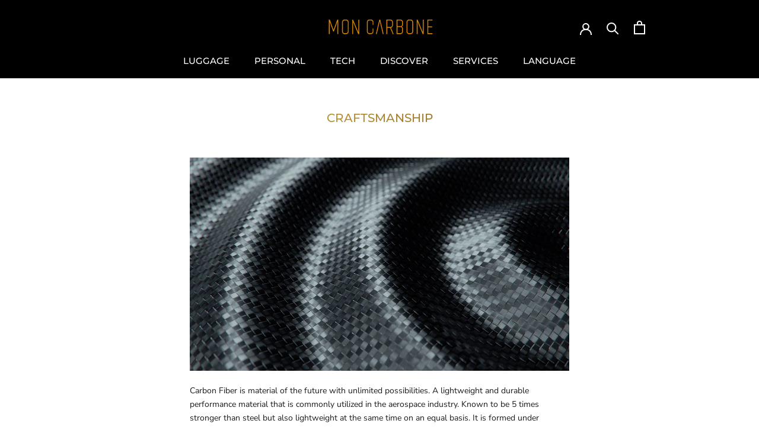

--- FILE ---
content_type: text/css
request_url: https://moncarbone.com/cdn/shop/t/10/assets/etm-custom.css?v=9855927928667214481710301325
body_size: 1876
content:
body{background:#fff}.Footer{padding:34px 15%;background:#000;color:#fff}.Button--primary,.shopify-payment-button__button--unbranded,.spr-button-primary:not(input),.spr-summary-actions-newreview{border-color:#fff}.Button--primary:before,.shopify-payment-button__button--unbranded:before,.spr-button-primary:not(input):before,.spr-summary-actions-newreview:before{background:radial-gradient(circle at center,#e2c787,#835d14)}.features--heading-uppercase .Heading{letter-spacing:0em}.Footer__Inner .Button--primary,.shopify-payment-button__button--unbranded,.spr-button-primary:not(input),.spr-summary-actions-newreview{border-color:#000}.Footer__Inner .features--heading-small .Rte h6,.features--heading-small .u-h6{font-size:1.05em}.Footer__Block h2{color:#fff}.features--heading-small .Rte h2,.features--heading-small .u-h2{font-weight:700}.ProductMeta{border-bottom:none}.ProductForm__BuyButtons{width:50%;float:right}.ProductForm__QuantitySelector{margin-top:1px;margin-bottom:1px;width:50%;float:left}.Rte a:not(.Button){text-decoration:none;font-size:1.2em;font-family:var(--heading-font-family);font-weight:var(--heading-font-weight);font-style:var(--heading-font-style)}.features--heading-uppercase .Heading a{color:#000;text-decoration:none}.Container{padding:0}.Image--contrast:after{background-image:none!important}@media screen and (max-width: 1007px){#derm-left-silder{width:100%}.Product{padding:0 20px}}.FlexboxIeFix .ImageHero--large{height:700px}.FlexboxIeFix h2{background:-webkit-gradient(linear,left top,right top,from(#c49e71),to(#87611a));background:linear-gradient(to right,#ffe357,#87611a);-webkit-background-clip:text;-webkit-text-fill-color:transparent;-webkit-box-decoration-break:clone;box-decoration-break:clone;text-shadow:none;font-weight:bolder;margin-bottom:1px;letter-spacing:.1em!important}.ImageHero__ContentOverlay{top:auto;bottom:-260px}@media screen and (min-width: 1008px){.SectionHeader__Description{margin-top:1px}}.Rte .Form,.Rte .VideoWrapper,.Rte blockquote,.Rte img{margin-top:1px;margin-bottom:1px}#eapps-instagram-feed-1{margin:auto}.eapps-instagram-feed-posts-item-template-tile .eapps-instagram-feed-posts-item-image{border:7px solid;border-image:radial-gradient(circle at center,#ffcc52,#a08c74);border-image-slice:1}.eapps-instagram-feed-title{font-size:18px!important;padding-top:0!important;font-weight:400!important;padding-bottom:50px!important}.SectionFooter{display:none}.SectionHeader:not(:only-child) h2{display:none}.shopify-section--bordered+.shopify-section--bordered{border-top:none}.flickity-viewport span{font-size:14px;font-weight:500;color:#ad8826}.ProductListWrapper{margin-bottom:140px;padding:0 5%}.ProductItem__Title a{font-size:15px}.ProductList--carousel .Carousel__Cell{width:250px;padding:0}.Slideshow--fullscreen .Slideshow__ScrollButton{display:none}.ProductItem__Info{margin-top:1px;padding:0 10px}@media screen and (min-width: 1140px){.ProductList--grid[data-desktop-count="3"]>.Grid__Cell,.ProductList--grid[data-desktop-count="4"]>.Grid__Cell{padding-left:0}}.SectionHeader h1{background:-webkit-gradient(linear,left top,right top,from(#c49e71),to(#87611a));background:linear-gradient(to right,#ffe357,#5a2b0f);-webkit-background-clip:text;-webkit-text-fill-color:transparent;-webkit-box-decoration-break:clone;box-decoration-break:clone;text-shadow:none}.ProductItem__PriceList span{color:#ad8826;font-size:14px}.ProductItem__LabelList span{color:#ad8826;font-size:12px}.price-range__range-group,.price-range{display:none}@media screen and (min-width: 1140px){.Product__Info{width:430px}.Header:not(.Header--sidebar) .Header__Wrapper{padding:18px 15%}}.Slideshow__Content{width:85%}.Header__LinkSpacer:after{border-bottom:4px solid #ffffff}:root{--header-background: #000000;--header-heading-color: #ffffff;--footer-heading-color: #ad8826;--header-light-text-color: #ad8826}@media screen and (min-width: 1008px) .Slideshow__Content{padding: 0 150px !important}@media screen and (max-width: 1007px){.ProductListWrapper{overflow:hidden;padding:0}}.ProductItem__Title,.ProductItem__Vendor{text-transform:unset!important}.ProductItem__LabelList{position:absolute;left:10px;top:45px;text-align:left}.SelectButton{color:#fff!important}.Footer__Inner .Linklist__Item>.Link{color:#fff;text-decoration:none}.Footer__ThemeAuthor a{color:#fff}.CollectionFilters .Collapsible:first-child{font-size:18px}.Linklist__Item.is-selected{font-weight:700}.Header__CartDot.is-visible{background:#ffe357}.Footer__Inner .Button--primary,.shopify-payment-button__button--unbranded,.spr-button-primary:not(input),.spr-summary-actions-newreview hover{color:#fff!important}.Link--primary.is-active,.supports-hover .Link--primary:hover{color:#ad8826}.PageHeader--withBackground .SectionHeader.SectionHeader{top:70%}.PageHeader--withBackground .SectionHeader.SectionHeader h1{font-size:30px;margin-bottom:2px}.features--heading-small .Rte h2,.features--heading-small .u-h2{letter-spacing:.1em}.PageHeader+.PageContent{padding:0 20px}.Footer__ThemeAuthor,.ProductItem__LabelList{display:none}.panel-group{margin-bottom:20px;margin-top:130px}.panel-heading .accordion-toggle:before{content:"\ff0d";float:right}.panel-heading .accordion-toggle.collapsed:before{content:"\ff0b";float:right}.panel-default>.panel-heading{color:#333;background-color:#fff!important;border-color:none!important}.panel-default{border-color:none}.panel-default>.panel-heading+.panel-collapse>.panel-body{border-top-color:#fff!important}.panel-group .panel+.panel{margin-top:0}.panel,.panel p{margin-bottom:20px;background-color:#fff;border:none;border-radius:4px;-webkit-box-shadow:none;box-shadow:none;border:1px solid #fff!important}.panel-group .panel{border-bottom:1px solid #ecedef;border-radius:0}.panel-title{font-size:14px;margin-bottom:10px}.rte a:not(.btn){border-bottom:none}.Header__Icon{color:#fff}@media (min-width: 501px){.icon_box{background:#000;color:#fff;display:flex;padding:40px 22%;justify-content:space-between;height:270px;font-size:13px}.icon_box_pic{margin:0}.icon_box_pic img{width:130px}}@media (max-width: 500px){.icon_box{background:#000;color:#fff;padding:25px;height:220px}.icon_box_pic{float:left;margin-bottom:30px;width:25%}.icon_box_pic img{width:100%}}.AnnouncementBar p{text-transform:capitalize!important}@media (max-width: 500px){#derm-left-silder_100,#derm-left-silder{height:400px}.ImageHero__ContentOverlay{top:auto;bottom:-100px}.features--show-image-zooming .Image--lazyLoaded.Image--zoomOut{opacity:1;transform:none;height:400px}#derm-left-silder .ImageHero--large{min-height:400px}.FlexboxIeFix .ImageHero--large{height:400px}#derm-left-silder_100 .ImageHero--large{min-height:400px}}@media (max-width: 500px){.Footer__Block{margin-top:0;float:left;margin-right:30px;margin-bottom:48px}.Footer{padding:34px 5%;height:765px}.Footer__Inner+.Footer__Aside{margin-top:5px}}@media (min-width: 501px){#shopify-section-template--16104766570747__main{display:none}#section-template--16104766570747__16552612391d3a3bd2,.Timeline__Item.is-selected{background:#000}.Timeline__Inner{color:#fff;padding:26px 45px}#shopify-section-template--16104766570747__16553640715b2f26f7 .Rte{margin-top:120%}#shopify-section-template--16104766570747__16553640715b2f26f7 h3{font-size:25px}#section-template--16104766570747__16553640715b2f26f7 .FlexboxIeFix .ImageHero--large{height:780px}#shopify-section-template--16104766570747__16552612391d3a3bd2 h2{color:#fff;font-weight:700;border-left:10px solid;padding-left:17px;font-size:30px}#shopify-section-template--16104766570747__1655273326b3e9f8c5{background:#000}#shopify-section-template--16104766570747__1655273326b3e9f8c5 a{color:#fff}#shopify-section-template--16104766570747__1655273326b3e9f8c5 .ProductList--carousel .Carousel__Cell{width:350px}.ImageHero__Block{box-shadow:none}#shopify-section-template--16104766570747__16552641655668e456{background:#000;color:#fff}#shopify-section-template--16104766570747__16552641655668e456 h2{color:#fff;font-weight:700;border-left:10px solid;padding-left:17px;font-size:30px}#shopify-section-template--16104766570747__16552717908e1d0975{background-image:url(/cdn/shop/files/background_landing_1500x.jpg?v=1655369450);background-size:100%;color:#fff;padding:50px}#shopify-section-template--16104766570747__16552717908e1d0975 h2{color:#fff;font-weight:700;border-left:10px solid;padding-left:17px;font-size:30px}#shopify-section-template--16109393674491__16553466333d1163e4{background:#000;color:#fff;padding:0 10%}#shopify-section-template--16109393674491__16553466333d1163e4 h2{color:#fff;display:contents;font-size:40px}#shopify-section-template--16109393674491__1655347628d3f88a0a{background:#000;color:#fff}#shopify-section-template--16109393674491__1655347628d3f88a0a h2{color:#fff;font-weight:700;border-left:10px solid;padding-left:17px;font-size:30px}#shopify-section-template--16109393674491__16553490813b8e2643{background:#000;color:#fff}#shopify-section-template--16109393674491__16553490813b8e2643 h2{color:#fff;font-weight:700;border-left:10px solid;padding-left:17px;font-size:30px}#shopify-section-template--16109393674491__main{display:none}#shopify-section-template--16081591206139__recently-viewed-products{background:#fff}}@media (max-width: 500px){#shopify-section-template--16104766570747__main{display:none}#section-template--16104766570747__16552612391d3a3bd2,.Timeline__Item.is-selected{background:#000}.Timeline__Inner{color:#fff;padding:60px 25px 40px}#shopify-section-template--16104766570747__16553640715b2f26f7 .Rte{margin-top:110%}#shopify-section-template--16104766570747__16553640715b2f26f7 h3{font-size:18px}#section-template--16104766570747__16553640715b2f26f7 .FlexboxIeFix .ImageHero--large{height:490px;background:#000!important}#shopify-section-template--16104766570747__16552612391d3a3bd2 h2{color:#fff;font-weight:700;border-left:5px solid;padding-left:1px;font-size:24px}#shopify-section-template--16104766570747__16552612391d3a3bd2 .Timeline__Image{width:118%;margin-top:380px;height:49%;background-size:cover;background-position:center;transform:translate(-50px) scale(1.1);transform-origin:left;transition:transform .5s cubic-bezier(.645,.045,.355,1)}#shopify-section-template--16104766570747__16552612391d3a3bd2 .Timeline__ListItem{position:relative;height:740px}#shopify-section-template--16104766570747__16552612391d3a3bd2 .Timeline__Header .SectionHeader__Description{margin:0;text-align:justify}#shopify-section-template--16104766570747__16552612391d3a3bd2 .Timeline__ImageWrapper{background:#000!important}#shopify-section-template--16104766570747__1655273326b3e9f8c5{background:#000}#shopify-section-template--16104766570747__1655273326b3e9f8c5 a{color:#fff}#shopify-section-template--16104766570747__1655273326b3e9f8c5 .ProductList--carousel .Carousel__Cell{width:350px;margin-left:20px}#shopify-section-template--16104766570747__1655273326b3e9f8c5 .ProductListWrapper{margin-bottom:30px}.ImageHero__Block--large{max-width:340px}.ImageHero__Block{box-shadow:none}#shopify-section-template--16104766570747__16552641655668e456{background:#000;color:#fff}#shopify-section-template--16104766570747__16552641655668e456 h2{color:#fff;font-weight:700;border-left:5px solid;padding-left:1px;font-size:26px}#shopify-section-template--16104766570747__16552717908e1d0975{background-image:url(/cdn/shop/files/background_landing_2.jpg);background-size:100%;color:#fff;padding:1px}#shopify-section-template--16104766570747__16552717908e1d0975 h2{color:#fff;font-weight:700;border-left:5px solid;padding-left:1px;font-size:26px}#shopify-section-template--16104766570747__16552717908e1d0975 .FeatureText--withImage .FeatureText__ContentWrapper{padding-top:80px}#shopify-section-template--16109393674491__16553466333d1163e4{background:#000;color:#fff;padding:0 24px}#shopify-section-template--16109393674491__16553466333d1163e4 h2{color:#fff;display:contents;font-size:24px}#shopify-section-template--16109393674491__16553466333d1163e4 p{text-align:justify}#shopify-section-template--16109393674491__1655347628d3f88a0a{background:#000;color:#fff}#shopify-section-template--16109393674491__1655347628d3f88a0a h2{color:#fff;font-weight:700;border-left:5px solid;padding-left:1px;font-size:26px}#shopify-section-template--16109393674491__1655347628d3f88a0a .Timeline__Header .SectionHeader__Description{margin:34px 0 0;text-align:justify}#shopify-section-template--16109393674491__1655347628d3f88a0a .Timeline__ListItem{position:relative;height:930px}#shopify-section-template--16109393674491__1655347628d3f88a0a .Timeline__Image{width:100%;height:40%;margin-top:560px}#shopify-section-template--16109393674491__16553490813b8e2643{background:#000;color:#fff}#shopify-section-template--16109393674491__16553490813b8e2643 h2{color:#fff;font-weight:700;border-left:5px solid;padding-left:1px;font-size:26px}#shopify-section-template--16109393674491__16553490813b8e2643 .FeatureText--withImage .FeatureText__ContentWrapper{padding-top:120px}#shopify-section-template--16109393674491__main{display:none}#shopify-section-template--16081591206139__recently-viewed-products{background:#fff}.FeatureText .SectionHeader__Description{text-align:justify}.Timeline__Inner{background:#000}.ProductListWrapper{margin-bottom:140px;margin-top:220px}}.stock-top{display:none}#shopify-section-template--16623699755259__16552641655668e456{background:#000;color:#fff}#shopify-section-template--16623699755259__main{display:none}@media screen and (min-width: 641px){.FeatureText__Content{max-width:460px;margin:0 auto}}
/*# sourceMappingURL=/cdn/shop/t/10/assets/etm-custom.css.map?v=9855927928667214481710301325 */


--- FILE ---
content_type: application/x-javascript; charset=utf-8
request_url: https://bundler.nice-team.net/app/shop/status/mon-carbone.myshopify.com.js?1769631373
body_size: -362
content:
var bundler_settings_updated='1727661936';

--- FILE ---
content_type: application/x-javascript
request_url: https://app.cart-bot.net/public/status/shop/mon-carbone.myshopify.com.js?1769631373
body_size: -320
content:
var giftbee_settings_updated='1750160333c';

--- FILE ---
content_type: text/javascript
request_url: https://moncarbone.com/cdn/shop/t/10/assets/custom.js?v=183944157590872491501710301325
body_size: -684
content:
//# sourceMappingURL=/cdn/shop/t/10/assets/custom.js.map?v=183944157590872491501710301325
